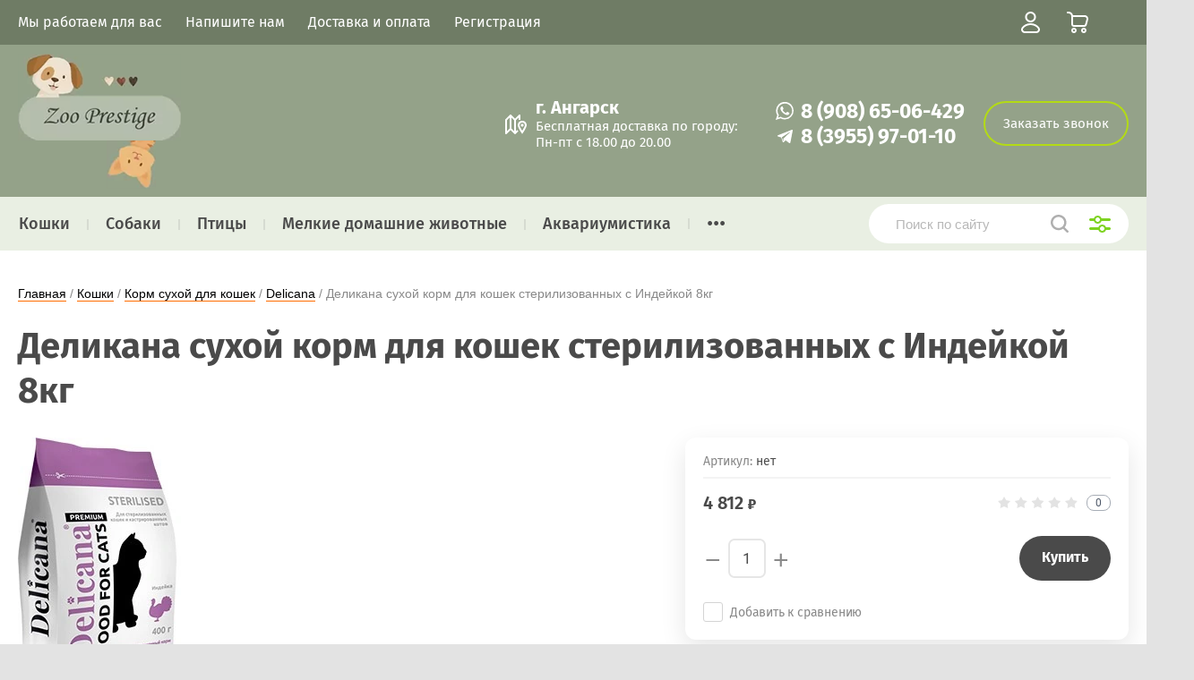

--- FILE ---
content_type: text/html; charset=utf-8
request_url: https://zoo-prestige.ru/shop/product/delikana-suhoj-korm-dlya-koshek-sterilizovannyh-s-indejkoj-8kg
body_size: 19059
content:
			<!doctype html>
<html lang="ru">
<head>
<meta charset="utf-8">
<meta name="robots" content="all">
<title>Деликана сухой корм для кошек стерилизованных с Индейкой 8кг</title>
<meta name="description" content="Деликана сухой корм для кошек стерилизованных с Индейкой 8кг">
<meta name="keywords" content="Деликана сухой корм для кошек стерилизованных с Индейкой 8кг">
<meta name="SKYPE_TOOLBAR" content="SKYPE_TOOLBAR_PARSER_COMPATIBLE">
<meta name="viewport" content="width=device-width, initial-scale=1.0, maximum-scale=1.0, user-scalable=no">
<meta name="format-detection" content="telephone=no">
<meta http-equiv="x-rim-auto-match" content="none">
<link rel="stylesheet" href="/t/v551/images/theme0/theme.scss.css">
<script src="/g/libs/jquery/1.10.2/jquery.min.js"></script>
<script src="/g/libs/jqueryui/1.10.3/jquery-ui.min.js"></script>
	<link rel="stylesheet" href="/g/css/styles_articles_tpl.css">
<meta name="yandex-verification" content="3491c5aeef38423c" />
<meta name="yandex-verification" content="3491c5aeef38423c" />
<meta name="google-site-verification" content="AEAoM7Zys0voQTsm_jt3gl1rBMtA6RZG2kzJVQONMGg" />

            <!-- 46b9544ffa2e5e73c3c971fe2ede35a5 -->
            <script src='/shared/s3/js/lang/ru.js'></script>
            <script src='/shared/s3/js/common.min.js'></script>
        <link rel='stylesheet' type='text/css' href='/shared/s3/css/calendar.css' /><link rel="stylesheet" href="/g/libs/lightgallery-proxy-to-hs/lightgallery.proxy.to.hs.min.css" media="all" async>
<script src="/g/libs/lightgallery-proxy-to-hs/lightgallery.proxy.to.hs.stub.min.js"></script>
<script src="/g/libs/lightgallery-proxy-to-hs/lightgallery.proxy.to.hs.js" async></script>
<link rel="icon" href="/favicon.svg" type="image/svg+xml">

<link rel='stylesheet' type='text/css' href='/t/images/__csspatch/1/patch.css'/>

<!--s3_require-->
<link rel="stylesheet" href="/g/basestyle/1.0.1/user/user.css" type="text/css"/>
<link rel="stylesheet" href="/g/basestyle/1.0.1/user/user.orange.css" type="text/css"/>
<script type="text/javascript" src="/g/basestyle/1.0.1/user/user.js" async></script>
<!--/s3_require-->
			
		
		
		
			<link rel="stylesheet" type="text/css" href="/g/shop2v2/default/css/theme.less.css">		
			<script type="text/javascript" src="/g/printme.js"></script>
		<script type="text/javascript" src="/g/shop2v2/default/js/tpl.js"></script>
		<script type="text/javascript" src="/g/shop2v2/default/js/baron.min.js"></script>
		
			<script type="text/javascript" src="/g/shop2v2/default/js/shop2.2.js"></script>
		
	<script type="text/javascript">shop2.init({"productRefs": [],"apiHash": {"getPromoProducts":"8974d1bcf96985f3eddfedfda68236a7","getSearchMatches":"a9df1f12feb107edc4aace14931d2efc","getFolderCustomFields":"c629f0ccd15370b6bc68bb9663b51dd1","getProductListItem":"2028edd55b712c6dbc6efc4e39dcb675","cartAddItem":"0bf0b84fb5ab1d7e1a2662a4f37beca5","cartRemoveItem":"b31826677266af9fccab1b28c4093975","cartUpdate":"2d4bd96f9e5998476f181aa0ea8ed432","cartRemoveCoupon":"ea201e605c4b49545b17dd5479889758","cartAddCoupon":"3893dca8d5f410c3f6a230e2455e1a1e","deliveryCalc":"d6e0be1e86d4e2140c2e9b9ccf44cb1c","printOrder":"150401aec88d14bd38d6e5ee9270963a","cancelOrder":"455b99d32c2f17ddbbc768698fd1d968","cancelOrderNotify":"162c9e97fe7cb03910ccf51f10849ffb","repeatOrder":"9ccef6a48dba6a47423ccc252371a322","paymentMethods":"cb868449ddac43cb92d6ccb5d4b98719","compare":"77262b93cd6900feda1eedcb0357b858"},"hash": null,"verId": 200131,"mode": "product","step": "","uri": "/shop","IMAGES_DIR": "/d/","my": {"show_sections":true,"price_fa_rouble":true,"new_alias":"\u041d\u043e\u0432\u0438\u043d\u043a\u0430","special_alias":"\u0410\u043a\u0446\u0438\u044f","small_images_width":140,"collection_image_width":290,"collection_image_height":265,"gr_img_lazyload":false},"shop2_cart_order_payments": 1,"cf_margin_price_enabled": 0,"maps_yandex_key":"","maps_google_key":""});</script>
     <link rel="stylesheet" href="/t/v551/images/theme0/theme.scss.css">

<link rel="stylesheet" href="/t/v551/images/css/site_addons.css">

<link rel="stylesheet" href="/t/v551/images/site.addons.scss.css">
<link rel="stylesheet" href="/t/v551/images/css/popover_styles.scss.css">
<link rel="stylesheet" href="/t/v551/images/css/advantages.scss.css">
<script src="/t/v551/images/js/advantages.js"></script>
</head>
<body>
	
	<div class="site-wrapper">
		<header role="banner" class="site-header">
			
			<div class="header-top-wrapper">
				<div class="header-top-inner">
					<a href="#" class="menuButton onButtonClick">
						<span class="line"></span>
					</a>
					<div class="menu-countainer-wr" id="menuContainer">
						<div class="menu-container-inner">
							<a href="#" class="close-menu"></a>
							<div class="menu-container-scroll">
								<nav class="menu-top-wrapper">
									<ul class="menu-top"><li><a href="/about"  class="folid"><span>Мы работаем для вас</span></a></li><li><a href="/mailus"  class="folid"><span>Напишите нам</span></a></li><li><a href="/dostavkaioplata"  class="folid"><span>Доставка и оплата</span></a></li><li><a href="/users"  class="folid"><span>Регистрация</span></a></li></ul>								</nav>
							</div>
						</div>
					</div>
					<div class="right-header-top">
												<div class="user-flags-wrapper">
														<a href="https://zoo-prestige.ru/shop/folder/29142606" class="action-flag">
								<div class="icon">Актуальные акции и новинки</div>
							</a>
																				</div>
												<div class="login-block-wrapper">
							<div class="title-login"><span class="title-in">Личный кабинет</span></div>
							<div class="login-form">
	<div class="block-body">
					<form method="post" action="/users">
				<input type="hidden" name="mode" value="login" />
				<div class="row">
					<label for="login" class="row-title">Логин или e-mail:</label>
					<label class="field text"><input type="text" name="login" id="login" tabindex="1" value="" /></label>
				</div>
				<div class="row">
					<label for="password" class="row-title">Пароль:</label>
					<label class="field password"><input type="password" name="password" id="password" tabindex="2" value="" /></label>
					<button type="submit" class="signin-btn" tabindex="3">Войти</button>
				</div>
			<re-captcha data-captcha="recaptcha"
     data-name="captcha"
     data-sitekey="6LddAuIZAAAAAAuuCT_s37EF11beyoreUVbJlVZM"
     data-lang="ru"
     data-rsize="invisible"
     data-type="image"
     data-theme="light"></re-captcha></form>
			<div class="link-login">
				<a href="/users/register" class="register"><span>Регистрация</span></a>
			</div>
			<div class="link-login">
				<a href="/users/forgot_password"><span>Забыли пароль?</span></a>
			</div>
		
	</div>
</div>						</div>
						<div class="cart-mini-wrapper">
							
	<div id="shop2-cart-preview">
					<div class="title-cart-mini empty"><span class="title-in">Корзина пуста</span></div>
			</div><!-- Cart Preview -->
	
						</div>
					</div>
				</div>
			</div>
			
			<div class="header-bottom-wrapper">
				<div class="header-bottom-inner">
					<div class="logoWr">
													<a href="https://zoo-prestige.ru" class="logoImg">
								<img src="/thumb/2/0UrVRYNqssGlLAdHSamdRw/182r/d/logo_2.png" alt="">
							</a>
											</div>
					<div class="headerRight">
												<div class="address_top">
							<div class="title">
								г. Ангарск
							</div>
							<div class="body">
								Бесплатная доставка по городу: <br />
Пн-пт с 18.00 до 20.00
							</div>
						</div>
												<div class="phonesTop">
															<div class="phitem">
																			<a href="#!" class="phic">
											<img src="/thumb/2/9Ok8QRpMEYkkHsF9vkhZpA/r/d/1whatsapp.svg">
										</a>
																		<a href="tel:8 (908) 65-06-429" class="phtel">
										8 (908) 65-06-429
									</a>
								</div>
															<div class="phitem">
																			<a href="#!" class="phic">
											<img src="/thumb/2/ZI80L9_l1UyVyTumuWmwIA/r/d/1telegram.svg">
										</a>
																		<a href="tel:8 (3955) 97-01-10" class="phtel">
										8 (3955) 97-01-10
									</a>
								</div>
													</div>
													<a href="#" class="callback">
								Заказать звонок
							</a>
											</div>
									</div>
			</div>
			
		</header> <!-- .site-header -->

		<div class="site-container">

			<div class="shop-folder-items-wr">
				
				<div class="shop-folder-fixed">
					<div class="shop-folder-fixed-inner">
						<a href="#" class="menuButton onButtonClick">
							<span class="line"></span>
						</a>
						<div class="folder-menu-wr" id="folder-menu">
							<ul class="folders-shared"><li class="hasChild opened"><a href="/shop/folder/153510201"  class="folid249350701"><span>Кошки</span></a><ul class="level-2"><li class="hasChild opened"><a href="/shop/folder/180736201"  class="folid249352101"><span>Корм сухой для кошек</span></a><ul class="level-3"><li><a href="/folder/265198707"  class="folid265198707"><span>AlphaPet</span></a></li><li><a href="/shop/folder/award"  class="folid124274508"><span>Award</span></a></li><li><a href="/shop/folder/best-dinner-2"  class="folid243331309"><span>Best Dinner</span></a></li><li><a href="/shop/folder/brit"  class="folid4265102"><span>Brit</span></a></li><li><a href="/shop/folder/buffalo-cat"  class="folid252297105"><span>Buffalo Cat</span></a></li><li><a href="/shop/folder/darsi"  class="folid55536909"><span>Darsi</span></a></li><li class="opened active"><a href="/shop/folder/delicana"  class="folid178805706"><span>Delicana</span></a></li><li><a href="/shop/folder/eucanuba"  class="folid4268302"><span>Eucanuba</span></a></li><li><a href="/shop/folder/farmina"  class="folid4268702"><span>Farmina</span></a></li><li><a href="/shop/folder/hills"  class="folid4269102"><span>Hills</span></a></li><li><a href="/shop/folder/karmy-cat"  class="folid252416105"><span>Karmy Cat</span></a></li><li><a href="/shop/folder/kitekat-1"  class="folid4304902"><span>Kitekat</span></a></li><li><a href="/shop/folder/monge-3"  class="folid73543506"><span>Monge</span></a></li><li><a href="/shop/folder/perfect"  class="folid4269502"><span>Perfect</span></a></li><li><a href="/shop/folder/proplan"  class="folid4271102"><span>ProPlan</span></a></li><li><a href="/shop/folder/royal-canin"  class="folid4271502"><span>Royal Canin</span></a></li><li><a href="/shop/folder/sirius"  class="folid263623905"><span>Sirius</span></a></li><li><a href="/shop/folder/winner"  class="folid4272502"><span>Winner (Мираторг)</span></a></li><li><a href="/shop/folder/zilli"  class="folid355617105"><span>Zilli</span></a></li><li><a href="/folder/holistik-premer"  class="folid30600108"><span>Холистик Премьер</span></a></li></ul></li><li class="hasChild"><a href="/shop/folder/180736401"  class="folid249352301"><span>Корм влажный для кошек</span></a><ul class="level-3"><li><a href="/shop/folder/alphapet-2"  class="folid195357708"><span>AlphaPet</span></a></li><li><a href="/shop/folder/award-2"  class="folid63020109"><span>Award</span></a></li><li><a href="/shop/folder/best-dinner-1"  class="folid243328909"><span>Best Dinner</span></a></li><li><a href="/shop/folder/brit-1"  class="folid4291902"><span>Brit</span></a></li><li><a href="/shop/folder/brooksfield"  class="folid167745506"><span>Brooksfield</span></a></li><li><a href="/shop/folder/buffalo-cat-1"  class="folid216184906"><span>Buffalo Cat</span></a></li><li><a href="/shop/folder/cat-chow-1"  class="folid4298302"><span>Cat Chow</span></a></li><li><a href="/shop/folder/darling"  class="folid210916508"><span>Darling</span></a></li><li><a href="/shop/folder/darsi-3"  class="folid236630909"><span>Darsi</span></a></li><li><a href="/shop/folder/eucanuba-1"  class="folid4292502"><span>Eucanuba</span></a></li><li><a href="/shop/folder/gourmet"  class="folid4295102"><span>Gourmet</span></a></li><li><a href="/shop/folder/farmina-1"  class="folid4292702"><span>Farmina</span></a></li><li><a href="/shop/folder/felix"  class="folid4404102"><span>Felix</span></a></li><li><a href="/shop/folder/hills-1"  class="folid4293102"><span>Hills</span></a></li><li><a href="/shop/folder/karmy"  class="folid26733506"><span>Karmy</span></a></li><li><a href="/shop/folder/kitekat"  class="folid4293502"><span>Kitekat</span></a></li><li><a href="/shop/folder/monge"  class="folid4293702"><span>Monge</span></a></li><li><a href="/shop/folder/natures-table"  class="folid61624105"><span>Natures Table</span></a></li><li><a href="/shop/folder/perfect-1"  class="folid4293902"><span>Perfect Fit</span></a></li><li><a href="/shop/folder/probalance"  class="folid210929108"><span>Probalance</span></a></li><li><a href="/shop/folder/proplan-1"  class="folid4294302"><span>ProPlan</span></a></li><li><a href="/shop/folder/pro-hvost"  class="folid121923108"><span>Pro Хвост</span></a></li><li><a href="/shop/folder/royal-canin-1"  class="folid4294502"><span>Royal Canin</span></a></li><li><a href="/shop/folder/sirius-2"  class="folid210928508"><span>Sirius</span></a></li><li><a href="/shop/folder/sheba"  class="folid4294702"><span>Sheba</span></a></li><li><a href="/shop/folder/schesir"  class="folid4404502"><span>Schesir</span></a></li><li><a href="/shop/folder/tasty-1"  class="folid167658506"><span>Tasty</span></a></li><li><a href="/shop/folder/wellness-core"  class="folid263513705"><span>Wellness Core</span></a></li><li><a href="/shop/folder/whiskas"  class="folid4295502"><span>Whiskas</span></a></li><li><a href="/shop/folder/winner-2"  class="folid110539704"><span>Winner (Мираторг)</span></a></li><li><a href="/shop/folder/zilli-2"  class="folid121923508"><span>Zilli</span></a></li><li><a href="/shop/folder/aro"  class="folid195185908"><span>Аро</span></a></li><li><a href="/shop/folder/derevenskie-lakomstva"  class="folid76441307"><span>Деревенские лакомства</span></a></li><li><a href="/shop/folder/mnyams"  class="folid4298902"><span>Мнямс</span></a></li><li><a href="/shop/folder/nasha-marka"  class="folid4295902"><span>Наша Марка</span></a></li><li><a href="/shop/folder/nochnoj-ohotnik"  class="folid4296102"><span>Ночной Охотник</span></a></li></ul></li><li><a href="/shop/folder/dieticheskie-korma"  class="folid5807702"><span>Диетические корма</span></a></li><li><a href="/shop/folder/180737201"  class="folid249352901"><span>Лежаки, когтеточки, домики </span></a></li><li><a href="/shop/folder/lakomstva"  class="folid262026301"><span>Лакомства, добавки</span></a></li><li><a href="/shop/folder/180736801"  class="folid249352701"><span>Клетки, вольеры</span></a></li><li><a href="/shop/folder/390232401"  class="folid249371101"><span>Игрушки</span></a></li><li><a href="/shop/folder/tualety-dlya-koshek"  class="folid262026501"><span>Туалеты для кошек</span></a></li><li><a href="/shop/folder/napolniteli"  class="folid261920501"><span>Наполнители</span></a></li><li><a href="/shop/folder/sprei-gigienicheskie"  class="folid4274902"><span>Гигиена</span></a></li></ul></li><li class="hasChild"><a href="/shop/folder/180734801"  class="folid249351501"><span>Собаки</span></a><ul class="level-2"><li class="hasChild"><a href="/shop/folder/180737601"  class="folid249353101"><span>Корм сухой для собак</span></a><ul class="level-3"><li><a href="/shop/folder/alphapet"  class="folid147911306"><span>AlphaPet</span></a></li><li><a href="/shop/folder/award-3"  class="folid64292309"><span>Award</span></a></li><li><a href="/shop/folder/best-dinner"  class="folid243316909"><span>Best Dinner</span></a></li><li><a href="/shop/folder/brit-2"  class="folid5574302"><span>Brit</span></a></li><li><a href="/shop/folder/buffalo"  class="folid252274305"><span>Buffalo</span></a></li><li><a href="/shop/folder/chappy"  class="folid205080702"><span>Chappy</span></a></li><li><a href="/shop/folder/darsi-2"  class="folid5574702"><span>Darsi</span></a></li><li><a href="/shop/folder/delicana-1"  class="folid22249707"><span>Delicana</span></a></li><li><a href="/shop/folder/eucanuba-2"  class="folid5577302"><span>Eucanuba</span></a></li><li><a href="/shop/folder/farmina-2"  class="folid95298104"><span>Farmina</span></a></li><li><a href="/shop/folder/hills-2"  class="folid5577102"><span>Hills</span></a></li><li><a href="/shop/folder/karmy-1"  class="folid133101306"><span>Karmy</span></a></li><li><a href="/shop/folder/monge-1"  class="folid5577502"><span>Monge</span></a></li><li><a href="/shop/folder/pedigree"  class="folid5575702"><span>Pedigree</span></a></li><li><a href="/shop/folder/proplan-2"  class="folid5575902"><span>ProPlan</span></a></li><li><a href="/shop/folder/royal-canin-2"  class="folid5576102"><span>Royal Canin</span></a></li><li><a href="/shop/folder/sirius-1"  class="folid263641505"><span>Sirius</span></a></li><li><a href="/shop/folder/tasty"  class="folid167631306"><span>Tasty</span></a></li><li><a href="/shop/folder/winner-1"  class="folid5574502"><span>Winner (Мираторг)</span></a></li><li><a href="/shop/folder/zilli-1"  class="folid355650505"><span>Zilli</span></a></li><li><a href="/shop/folder/dilli"  class="folid5574902"><span>Дилли</span></a></li><li><a href="/shop/folder/nasha-marka-1"  class="folid5575302"><span>Наша Марка</span></a></li></ul></li><li class="hasChild"><a href="/shop/folder/191609001"  class="folid249355701"><span>Корм влажный для собак</span></a><ul class="level-3"><li><a href="/shop/folder/alphapet-1"  class="folid195340108"><span>AlphaPet</span></a></li><li><a href="/shop/folder/award-1"  class="folid63017509"><span>Award</span></a></li><li><a href="/shop/folder/big-dog"  class="folid78584704"><span>Big Dog</span></a></li><li><a href="/shop/folder/brit-3"  class="folid5577902"><span>Brit</span></a></li><li><a href="/shop/folder/buffalo-1"  class="folid253425508"><span>Buffalo</span></a></li><li><a href="/shop/folder/cesar"  class="folid5580502"><span>Cesar</span></a></li><li><a href="/shop/folder/darsi-4"  class="folid236631909"><span>Darsi</span></a></li><li><a href="/shop/folder/dog-lunch"  class="folid5578102"><span>Dog Lunch</span></a></li><li><a href="/shop/folder/eukanuba"  class="folid5578502"><span>Eukanuba</span></a></li><li><a href="/shop/folder/karmy-dog"  class="folid86575906"><span>Karmy Dog</span></a></li><li><a href="/shop/folder/monge-2"  class="folid5578902"><span>Monge</span></a></li><li><a href="/shop/folder/pedigree-1"  class="folid5579102"><span>Pedigree</span></a></li><li><a href="/shop/folder/proplan-purina"  class="folid5581102"><span>ProPlan Purina</span></a></li><li><a href="/shop/folder/royal-canin-3"  class="folid5579302"><span>Royal Canin</span></a></li><li><a href="/shop/folder/winner-3"  class="folid110776304"><span>Winner (Мираторг)</span></a></li><li><a href="/shop/folder/aro-1"  class="folid195210308"><span>Аро</span></a></li><li><a href="/shop/folder/em-bez-problem-1"  class="folid5579502"><span>Ем без проблем</span></a></li><li><a href="/shop/folder/mnyams-1"  class="folid5579702"><span>Мнямс</span></a></li><li><a href="/shop/folder/naturalnaya-formula"  class="folid5579902"><span>Натуральная формула</span></a></li><li><a href="/shop/folder/sobache-schaste"  class="folid5580102"><span>Собачье счастье</span></a></li><li><a href="/shop/folder/chetveronogij-gurman"  class="folid5580702"><span>Четвероногий гурман</span></a></li></ul></li><li><a href="/shop/folder/dieticheskie-korma-1"  class="folid5814302"><span>Диетические корма</span></a></li><li><a href="/shop/folder/180739601"  class="folid249353901"><span> Витамины, минеральные добавки </span></a></li><li><a href="/shop/folder/192376401"  class="folid249356501"><span>Лакомства, кости для чистки зубов</span></a></li><li><a href="/shop/folder/180738201"  class="folid249353501"><span>Лежанки, домики </span></a></li><li><a href="/shop/folder/pelenki-dlya-zhivotnyh"  class="folid262198101"><span>Пеленки для животных</span></a></li><li><a href="/shop/folder/320299801"  class="folid249368501"><span>Переноски, сумки</span></a></li><li><a href="/shop/folder/265012401"  class="folid249365901"><span>Клетки, вольеры</span></a></li><li><a href="/shop/folder/307873401"  class="folid249368301"><span>Игрушки</span></a></li><li><a href="/shop/folder/sprei-gigienicheskie-1"  class="folid4275102"><span>Спреи, ликвидаторы запахов</span></a></li><li><a href="/folder/uhod-za-glazami-i-ushami"  class="folid30480508"><span>Уход за глазами, ушами, зубами</span></a></li><li><a href="/shop/folder/gigiena"  class="folid113943109"><span>Гигиена</span></a></li></ul></li><li class="hasChild"><a href="/shop/folder/180735001"  class="folid249351701"><span>Птицы</span></a><ul class="level-2"><li class="hasChild"><a href="/shop/folder/238830801"  class="folid249365101"><span>Корма, лакомства</span></a><ul class="level-3"><li><a href="/shop/folder/fiori"  class="folid107373307"><span>Fiori</span></a></li><li><a href="/shop/folder/nutrial"  class="folid107331507"><span>Nutrial</span></a></li><li><a href="/shop/folder/269696601"  class="folid249367101"><span>Вака (Россия)</span></a></li><li><a href="/shop/folder/zoomir"  class="folid4273502"><span>Зоомир</span></a></li><li><a href="/shop/folder/265118001"  class="folid249366301"><span>Рио (Россия)</span></a></li></ul></li></ul></li><li class="hasChild"><a href="/shop/folder/180735401"  class="folid249351901"><span>Мелкие домашние животные</span></a><ul class="level-2"><li class="hasChild"><a href="/shop/folder/238727601"  class="folid249363101"><span>Корма сухие, лакомства</span></a><ul class="level-3"><li><a href="/shop/folder/238728801"  class="folid249364101"><span>Fiory</span></a></li><li><a href="/shop/folder/238731601"  class="folid249364701"><span>Little One</span></a></li><li><a href="/shop/folder/vaka"  class="folid8711702"><span>Вака</span></a></li><li><a href="/shop/folder/zhorka"  class="folid8711902"><span>Жорка</span></a></li></ul></li><li><a href="/shop/folder/491320801"  class="folid249371501"><span>Клетки</span></a></li></ul></li><li class="hasChild"><a href="/shop/folder/akvariumistika"  class="folid455074109"><span>Аквариумистика</span></a><ul class="level-2"><li><a href="/shop/folder/korm-dlya-ryb"  class="folid455076909"><span>Корм для рыб</span></a></li><li><a href="/shop/folder/kondicionery-dlya-vody"  class="folid455077309"><span>Кондиционеры для воды</span></a></li></ul></li><li><a href="/shop/folder/29142606"  class="folid249346501"><span>АКЦИИ и НОВИНКИ</span></a></li></ul>						</div>
						<div class="shop-search-wrapper">
							<div class="site-search-wr">
								<form action="/search" method="get">
									<input type="text" name="search" value="" class="search-text" placeholder="Поиск по сайту">
									<button type="submit" class="search-button"></button>
								<re-captcha data-captcha="recaptcha"
     data-name="captcha"
     data-sitekey="6LddAuIZAAAAAAuuCT_s37EF11beyoreUVbJlVZM"
     data-lang="ru"
     data-rsize="invisible"
     data-type="image"
     data-theme="light"></re-captcha></form>
								<a href="#" class="search-shop-button"></a>
							</div>
								
    
<div class="shop2-block search-form">
	<div class="block-body">
		<form action="/shop/search" enctype="multipart/form-data">
			<input type="hidden" name="sort_by" value=""/>
			
							<div class="row">
					<div class="row-title">Цена (руб.):</div>
					<div class="row-price">
						<input name="s[price][min]" type="text" size="5" class="small" value="" placeholder="от" />
						<input name="s[price][max]" type="text" size="5" class="small" value="" placeholder="до" />
					</div>
				</div>
			
							<div class="row">
					<label class="row-title" for="shop2-name">Название:</label>
					<input type="text" name="s[name]" size="20" id="shop2-name" value="" />
				</div>
			
							<div class="row">
					<label class="row-title" for="shop2-article">Артикул:</label>
					<input type="text" name="s[article]" id="shop2-article" value="" />
				</div>
			
							<div class="row">
					<label class="row-title" for="shop2-text">Текст:</label>
					<input type="text" name="search_text" size="20" id="shop2-text"  value="" />
				</div>
			
			
							<div class="row">
					<div class="row-title">Выберите категорию:</div>
					<select name="s[folder_id]" id="s[folder_id]" data-placeholder="Все">
						<option value="">Все</option>
																											                            <option value="249350701"  class="first-folder">
	                                 Кошки
	                            </option>
	                        														                            <option value="249352101" >
	                                &raquo; Корм сухой для кошек
	                            </option>
	                        														                            <option value="265198707" >
	                                &raquo;&raquo; AlphaPet
	                            </option>
	                        														                            <option value="124274508" >
	                                &raquo;&raquo; Award
	                            </option>
	                        														                            <option value="243331309" >
	                                &raquo;&raquo; Best Dinner
	                            </option>
	                        														                            <option value="4265102" >
	                                &raquo;&raquo; Brit
	                            </option>
	                        														                            <option value="252297105" >
	                                &raquo;&raquo; Buffalo Cat
	                            </option>
	                        														                            <option value="55536909" >
	                                &raquo;&raquo; Darsi
	                            </option>
	                        														                            <option value="178805706" >
	                                &raquo;&raquo; Delicana
	                            </option>
	                        														                            <option value="4268302" >
	                                &raquo;&raquo; Eucanuba
	                            </option>
	                        														                            <option value="4268702" >
	                                &raquo;&raquo; Farmina
	                            </option>
	                        														                            <option value="4269102" >
	                                &raquo;&raquo; Hills
	                            </option>
	                        														                            <option value="252416105" >
	                                &raquo;&raquo; Karmy Cat
	                            </option>
	                        														                            <option value="4304902" >
	                                &raquo;&raquo; Kitekat
	                            </option>
	                        														                            <option value="73543506" >
	                                &raquo;&raquo; Monge
	                            </option>
	                        														                            <option value="4269502" >
	                                &raquo;&raquo; Perfect
	                            </option>
	                        														                            <option value="4271102" >
	                                &raquo;&raquo; ProPlan
	                            </option>
	                        														                            <option value="4271502" >
	                                &raquo;&raquo; Royal Canin
	                            </option>
	                        														                            <option value="263623905" >
	                                &raquo;&raquo; Sirius
	                            </option>
	                        														                            <option value="4272502" >
	                                &raquo;&raquo; Winner (Мираторг)
	                            </option>
	                        														                            <option value="355617105" >
	                                &raquo;&raquo; Zilli
	                            </option>
	                        														                            <option value="30600108" >
	                                &raquo;&raquo; Холистик Премьер
	                            </option>
	                        														                            <option value="249352301" >
	                                &raquo; Корм влажный для кошек
	                            </option>
	                        														                            <option value="195357708" >
	                                &raquo;&raquo; AlphaPet
	                            </option>
	                        														                            <option value="63020109" >
	                                &raquo;&raquo; Award
	                            </option>
	                        														                            <option value="243328909" >
	                                &raquo;&raquo; Best Dinner
	                            </option>
	                        														                            <option value="4291902" >
	                                &raquo;&raquo; Brit
	                            </option>
	                        														                            <option value="167745506" >
	                                &raquo;&raquo; Brooksfield
	                            </option>
	                        														                            <option value="216184906" >
	                                &raquo;&raquo; Buffalo Cat
	                            </option>
	                        														                            <option value="4298302" >
	                                &raquo;&raquo; Cat Chow
	                            </option>
	                        														                            <option value="210916508" >
	                                &raquo;&raquo; Darling
	                            </option>
	                        														                            <option value="236630909" >
	                                &raquo;&raquo; Darsi
	                            </option>
	                        														                            <option value="4292502" >
	                                &raquo;&raquo; Eucanuba
	                            </option>
	                        														                            <option value="4295102" >
	                                &raquo;&raquo; Gourmet
	                            </option>
	                        														                            <option value="4292702" >
	                                &raquo;&raquo; Farmina
	                            </option>
	                        														                            <option value="4404102" >
	                                &raquo;&raquo; Felix
	                            </option>
	                        														                            <option value="4293102" >
	                                &raquo;&raquo; Hills
	                            </option>
	                        														                            <option value="26733506" >
	                                &raquo;&raquo; Karmy
	                            </option>
	                        														                            <option value="4293502" >
	                                &raquo;&raquo; Kitekat
	                            </option>
	                        														                            <option value="4293702" >
	                                &raquo;&raquo; Monge
	                            </option>
	                        														                            <option value="61624105" >
	                                &raquo;&raquo; Natures Table
	                            </option>
	                        														                            <option value="4293902" >
	                                &raquo;&raquo; Perfect Fit
	                            </option>
	                        														                            <option value="210929108" >
	                                &raquo;&raquo; Probalance
	                            </option>
	                        														                            <option value="4294302" >
	                                &raquo;&raquo; ProPlan
	                            </option>
	                        														                            <option value="121923108" >
	                                &raquo;&raquo; Pro Хвост
	                            </option>
	                        														                            <option value="4294502" >
	                                &raquo;&raquo; Royal Canin
	                            </option>
	                        														                            <option value="210928508" >
	                                &raquo;&raquo; Sirius
	                            </option>
	                        														                            <option value="4294702" >
	                                &raquo;&raquo; Sheba
	                            </option>
	                        														                            <option value="4404502" >
	                                &raquo;&raquo; Schesir
	                            </option>
	                        														                            <option value="167658506" >
	                                &raquo;&raquo; Tasty
	                            </option>
	                        														                            <option value="263513705" >
	                                &raquo;&raquo; Wellness Core
	                            </option>
	                        														                            <option value="4295502" >
	                                &raquo;&raquo; Whiskas
	                            </option>
	                        														                            <option value="110539704" >
	                                &raquo;&raquo; Winner (Мираторг)
	                            </option>
	                        														                            <option value="121923508" >
	                                &raquo;&raquo; Zilli
	                            </option>
	                        														                            <option value="195185908" >
	                                &raquo;&raquo; Аро
	                            </option>
	                        														                            <option value="76441307" >
	                                &raquo;&raquo; Деревенские лакомства
	                            </option>
	                        														                            <option value="4298902" >
	                                &raquo;&raquo; Мнямс
	                            </option>
	                        														                            <option value="4295902" >
	                                &raquo;&raquo; Наша Марка
	                            </option>
	                        														                            <option value="4296102" >
	                                &raquo;&raquo; Ночной Охотник
	                            </option>
	                        														                            <option value="5807702" >
	                                &raquo; Диетические корма
	                            </option>
	                        														                            <option value="249352901" >
	                                &raquo; Лежаки, когтеточки, домики 
	                            </option>
	                        														                            <option value="262026301" >
	                                &raquo; Лакомства, добавки
	                            </option>
	                        														                            <option value="249352701" >
	                                &raquo; Клетки, вольеры
	                            </option>
	                        														                            <option value="249371101" >
	                                &raquo; Игрушки
	                            </option>
	                        														                            <option value="262026501" >
	                                &raquo; Туалеты для кошек
	                            </option>
	                        														                            <option value="261920501" >
	                                &raquo; Наполнители
	                            </option>
	                        														                            <option value="4274902" >
	                                &raquo; Гигиена
	                            </option>
	                        														                            <option value="249351501"  class="first-folder">
	                                 Собаки
	                            </option>
	                        														                            <option value="249353101" >
	                                &raquo; Корм сухой для собак
	                            </option>
	                        														                            <option value="147911306" >
	                                &raquo;&raquo; AlphaPet
	                            </option>
	                        														                            <option value="64292309" >
	                                &raquo;&raquo; Award
	                            </option>
	                        														                            <option value="243316909" >
	                                &raquo;&raquo; Best Dinner
	                            </option>
	                        														                            <option value="5574302" >
	                                &raquo;&raquo; Brit
	                            </option>
	                        														                            <option value="252274305" >
	                                &raquo;&raquo; Buffalo
	                            </option>
	                        														                            <option value="205080702" >
	                                &raquo;&raquo; Chappy
	                            </option>
	                        														                            <option value="5574702" >
	                                &raquo;&raquo; Darsi
	                            </option>
	                        														                            <option value="22249707" >
	                                &raquo;&raquo; Delicana
	                            </option>
	                        														                            <option value="5577302" >
	                                &raquo;&raquo; Eucanuba
	                            </option>
	                        														                            <option value="95298104" >
	                                &raquo;&raquo; Farmina
	                            </option>
	                        														                            <option value="5577102" >
	                                &raquo;&raquo; Hills
	                            </option>
	                        														                            <option value="133101306" >
	                                &raquo;&raquo; Karmy
	                            </option>
	                        														                            <option value="5577502" >
	                                &raquo;&raquo; Monge
	                            </option>
	                        														                            <option value="5575702" >
	                                &raquo;&raquo; Pedigree
	                            </option>
	                        														                            <option value="5575902" >
	                                &raquo;&raquo; ProPlan
	                            </option>
	                        														                            <option value="5576102" >
	                                &raquo;&raquo; Royal Canin
	                            </option>
	                        														                            <option value="263641505" >
	                                &raquo;&raquo; Sirius
	                            </option>
	                        														                            <option value="167631306" >
	                                &raquo;&raquo; Tasty
	                            </option>
	                        														                            <option value="5574502" >
	                                &raquo;&raquo; Winner (Мираторг)
	                            </option>
	                        														                            <option value="355650505" >
	                                &raquo;&raquo; Zilli
	                            </option>
	                        														                            <option value="5574902" >
	                                &raquo;&raquo; Дилли
	                            </option>
	                        														                            <option value="5575302" >
	                                &raquo;&raquo; Наша Марка
	                            </option>
	                        														                            <option value="249355701" >
	                                &raquo; Корм влажный для собак
	                            </option>
	                        														                            <option value="195340108" >
	                                &raquo;&raquo; AlphaPet
	                            </option>
	                        														                            <option value="63017509" >
	                                &raquo;&raquo; Award
	                            </option>
	                        														                            <option value="78584704" >
	                                &raquo;&raquo; Big Dog
	                            </option>
	                        														                            <option value="5577902" >
	                                &raquo;&raquo; Brit
	                            </option>
	                        														                            <option value="253425508" >
	                                &raquo;&raquo; Buffalo
	                            </option>
	                        														                            <option value="5580502" >
	                                &raquo;&raquo; Cesar
	                            </option>
	                        														                            <option value="236631909" >
	                                &raquo;&raquo; Darsi
	                            </option>
	                        														                            <option value="5578102" >
	                                &raquo;&raquo; Dog Lunch
	                            </option>
	                        														                            <option value="5578502" >
	                                &raquo;&raquo; Eukanuba
	                            </option>
	                        														                            <option value="86575906" >
	                                &raquo;&raquo; Karmy Dog
	                            </option>
	                        														                            <option value="5578902" >
	                                &raquo;&raquo; Monge
	                            </option>
	                        														                            <option value="5579102" >
	                                &raquo;&raquo; Pedigree
	                            </option>
	                        														                            <option value="5581102" >
	                                &raquo;&raquo; ProPlan Purina
	                            </option>
	                        														                            <option value="5579302" >
	                                &raquo;&raquo; Royal Canin
	                            </option>
	                        														                            <option value="110776304" >
	                                &raquo;&raquo; Winner (Мираторг)
	                            </option>
	                        														                            <option value="195210308" >
	                                &raquo;&raquo; Аро
	                            </option>
	                        														                            <option value="5579502" >
	                                &raquo;&raquo; Ем без проблем
	                            </option>
	                        														                            <option value="5579702" >
	                                &raquo;&raquo; Мнямс
	                            </option>
	                        														                            <option value="5579902" >
	                                &raquo;&raquo; Натуральная формула
	                            </option>
	                        														                            <option value="5580102" >
	                                &raquo;&raquo; Собачье счастье
	                            </option>
	                        														                            <option value="5580702" >
	                                &raquo;&raquo; Четвероногий гурман
	                            </option>
	                        														                            <option value="5814302" >
	                                &raquo; Диетические корма
	                            </option>
	                        														                            <option value="249353901" >
	                                &raquo;  Витамины, минеральные добавки 
	                            </option>
	                        														                            <option value="249356501" >
	                                &raquo; Лакомства, кости для чистки зубов
	                            </option>
	                        														                            <option value="249353501" >
	                                &raquo; Лежанки, домики 
	                            </option>
	                        														                            <option value="262198101" >
	                                &raquo; Пеленки для животных
	                            </option>
	                        														                            <option value="249368501" >
	                                &raquo; Переноски, сумки
	                            </option>
	                        														                            <option value="249365901" >
	                                &raquo; Клетки, вольеры
	                            </option>
	                        														                            <option value="249368301" >
	                                &raquo; Игрушки
	                            </option>
	                        														                            <option value="4275102" >
	                                &raquo; Спреи, ликвидаторы запахов
	                            </option>
	                        														                            <option value="30480508" >
	                                &raquo; Уход за глазами, ушами, зубами
	                            </option>
	                        														                            <option value="113943109" >
	                                &raquo; Гигиена
	                            </option>
	                        														                            <option value="249351701"  class="first-folder">
	                                 Птицы
	                            </option>
	                        														                            <option value="249365101" >
	                                &raquo; Корма, лакомства
	                            </option>
	                        														                            <option value="107373307" >
	                                &raquo;&raquo; Fiori
	                            </option>
	                        														                            <option value="107331507" >
	                                &raquo;&raquo; Nutrial
	                            </option>
	                        														                            <option value="249367101" >
	                                &raquo;&raquo; Вака (Россия)
	                            </option>
	                        														                            <option value="4273502" >
	                                &raquo;&raquo; Зоомир
	                            </option>
	                        														                            <option value="249366301" >
	                                &raquo;&raquo; Рио (Россия)
	                            </option>
	                        														                            <option value="249351901"  class="first-folder">
	                                 Мелкие домашние животные
	                            </option>
	                        														                            <option value="249363101" >
	                                &raquo; Корма сухие, лакомства
	                            </option>
	                        														                            <option value="249364101" >
	                                &raquo;&raquo; Fiory
	                            </option>
	                        														                            <option value="249364701" >
	                                &raquo;&raquo; Little One
	                            </option>
	                        														                            <option value="8711702" >
	                                &raquo;&raquo; Вака
	                            </option>
	                        														                            <option value="8711902" >
	                                &raquo;&raquo; Жорка
	                            </option>
	                        														                            <option value="249371501" >
	                                &raquo; Клетки
	                            </option>
	                        														                            <option value="455074109"  class="first-folder">
	                                 Аквариумистика
	                            </option>
	                        														                            <option value="455076909" >
	                                &raquo; Корм для рыб
	                            </option>
	                        														                            <option value="455077309" >
	                                &raquo; Кондиционеры для воды
	                            </option>
	                        														                            <option value="249346501"  class="first-folder">
	                                 АКЦИИ и НОВИНКИ
	                            </option>
	                        											</select>
				</div>

				<div id="shop2_search_custom_fields"></div>
			
						<div id="shop2_search_global_fields">
				
							</div>
						
							<div class="row">
					<div class="row-title">Производитель:</div>
					<select name="s[vendor_id]" data-placeholder="Все">
						<option value="">Все</option>          
	                    	                        <option value="47563301" >Австрия</option>
	                    	                        <option value="47563501" >Бельгия</option>
	                    	                        <option value="47563701" >Германия</option>
	                    	                        <option value="47563901" >Испания</option>
	                    	                        <option value="47564101" >Италия</option>
	                    	                        <option value="47564301" >Канада</option>
	                    	                        <option value="47564501" >Китай</option>
	                    	                        <option value="47564701" >Корея</option>
	                    	                        <option value="47564901" >Нидерланды</option>
	                    	                        <option value="47565101" >Польша</option>
	                    	                        <option value="47565301" >Россия</option>
	                    	                        <option value="47565501" >США</option>
	                    	                        <option value="47565701" >Тайланд</option>
	                    	                        <option value="47565901" >Франция </option>
	                    	                        <option value="47566101" >Чехия</option>
	                    	                        <option value="47566301" >Швеция</option>
	                    	                        <option value="47566501" >Япония</option>
	                    					</select>
				</div>
			
											    <div class="row">
				        <div class="row-title">Лучшее предложение:</div>
			            			            <select name="s[flags][596109]" data-placeholder="Все">
				            <option value="">Все</option>
				            <option value="1">да</option>
				            <option value="0">нет</option>
				        </select>
				    </div>
		    												    <div class="row">
				        <div class="row-title">Новинка:</div>
			            			            <select name="s[flags][2]" data-placeholder="Все">
				            <option value="">Все</option>
				            <option value="1">да</option>
				            <option value="0">нет</option>
				        </select>
				    </div>
		    												    <div class="row">
				        <div class="row-title">Спецпредложение:</div>
			            			            <select name="s[flags][1]" data-placeholder="Все">
				            <option value="">Все</option>
				            <option value="1">да</option>
				            <option value="0">нет</option>
				        </select>
				    </div>
		    				
							<div class="row">
					<div class="row-title">Результатов на странице:</div>
					<select name="s[products_per_page]">
									            				            				            <option value="5">5</option>
			            				            				            <option value="20">20</option>
			            				            				            <option value="35">35</option>
			            				            				            <option value="50">50</option>
			            				            				            <option value="65">65</option>
			            				            				            <option value="80">80</option>
			            				            				            <option value="95">95</option>
			            					</select>
				</div>
			
			<div class="clear-container"></div>
			<div class="row button">
				<button type="submit" class="search-btn">Найти</button>
			</div>
		<re-captcha data-captcha="recaptcha"
     data-name="captcha"
     data-sitekey="6LddAuIZAAAAAAuuCT_s37EF11beyoreUVbJlVZM"
     data-lang="ru"
     data-rsize="invisible"
     data-type="image"
     data-theme="light"></re-captcha></form>
		<div class="clear-container"></div>
	</div>
</div><!-- Search Form -->						</div>
					</div>
				</div>
			
			</div>
			
			
			<div class="main-container-wr">
																																																																																																																																																																																																																																																																																																																																																																																																																																																																																																																																																																																																																																																																																																																																																																																																																																																																																																																																																																																																																																																																																																																																																																																																																																																																																																																																																			<main role="main" class="site-main">
					<div class="site-main__inner">
													
<div class="site-path-wrap" data-url="/"><a href="/">Главная</a> / <a href="/shop/folder/153510201">Кошки</a> / <a href="/shop/folder/180736201">Корм сухой для кошек</a> / <a href="/shop/folder/delicana">Delicana</a> / Деликана сухой корм для кошек стерилизованных с Индейкой 8кг</div>							<h1>Деликана сухой корм для кошек стерилизованных с Индейкой 8кг</h1>
						<div class="shop2-cookies-disabled shop2-warning hide"></div>
				
		
							
			
							
			
							
			
		
				
									

<form 
	method="post" 
	action="/shop?mode=cart&amp;action=add" 
	accept-charset="utf-8"
	class="shop-product">

	<input type="hidden" name="kind_id" value="1941228708"/>
	<input type="hidden" name="product_id" value="1554295708"/>
	<input type="hidden" name="meta" value='null'/>

			
	<div class="product-side-l">
		<div class="product-image"  >
							<div class="slider-big-images">
							<div class="thumb-item">
			<a href="/thumb/2/U7GUgNRkzirG0ULBnInIBg/r/d/cat5.jpg">
				<img src="/thumb/2/KukWEXhSLMSiEOiqz6fCRg/540r540/d/cat5.jpg" alt="Деликана сухой корм для кошек стерилизованных с Индейкой 8кг" title="Деликана сухой корм для кошек стерилизованных с Индейкой 8кг" />
			</a>
		</div>
			
				</div>
						<div class="product-label">
							</div>
		</div>
			</div>
	<div class="product-side-r">
		<div class="product-side-r-inner">
			
						
			
	
					
	
	
					<div class="shop2-product-article"><span>Артикул:</span> нет</div>
	
				
            

 
	
	
		
	

							
			
							<div class="form-add">
					<div class="form-add-top">
						<div class="product-price">
								
							
	<div class="price-current">
		<strong>4&nbsp;812</strong> 	<em class="fa fa-rouble">
		<svg height="10.81" width="8.657" preserveAspectRatio="xMidYMid" viewBox="0 0 8.657 10.81">
		 <path fill-rule="evenodd" d="m3.597 6.826h0.704c1.344 0 2.405-0.277 3.184-0.832s1.168-1.408 1.168-2.56c0-1.109-0.392-1.96-1.176-2.552s-1.853-0.888-3.208-0.888h-3.168v5.312h-1.088v1.52h1.088v0.944h-1.088v1.312h1.088v1.728h2.496v-1.728h2.592v-1.312h-2.592v-0.944zm0.624-5.072c0.608 0 1.072 0.144 1.392 0.432s0.48 0.715 0.48 1.28c0 0.629-0.16 1.093-0.48 1.392s-0.768 0.448-1.344 0.448h-0.672v-3.552h0.624z"/>
		</svg>
	</em>
				</div>
							
													</div>

							
	<div class="tpl-rating-block"><div class="tpl-stars"><div class="tpl-rating" style="width: 0%;"></div></div><div class="rating-count">0</div></div>

						</div>
											<div class="form-add-bottom">
								<div class="product-amount">
					<div class="amount-title">Кол-во:</div>
							<div class="shop2-product-amount">
				<button type="button" class="amount-minus">&#8722;</button><input type="text" name="amount" data-min="1" data-multiplicity="0" maxlength="4" value="1" /><button type="button" class="amount-plus">&#43;</button>
			</div>
						</div>

							
			<button class="shop2-product-btn type-3 buy" type="submit" >
			<span>Купить</span>
		</button>
	

<input type="hidden" value="Деликана сухой корм для кошек стерилизованных с Индейкой 8кг" name="product_name" />
<input type="hidden" value="https://zoo-prestige.ru/shop/product/delikana-suhoj-korm-dlya-koshek-sterilizovannyh-s-indejkoj-8kg" name="product_link" />													</div>
						
			<div class="product-compare">
			<label>
				<input type="checkbox" value="1941228708"/>
				Добавить к сравнению
			</label>
		</div>
		
									</div>
					</div>
		
					<div class="yashare-wr">
				<div class="yashare-head">поделиться:</div>
				<div class="yashare">
					<script type="text/javascript" src="https://yandex.st/share/share.js" charset="utf-8"></script>
					
					<style type="text/css">
						div.yashare span.b-share a.b-share__handle img,
						div.yashare span.b-share a.b-share__handle span {
							background-image: url("https://yandex.st/share/static/b-share-icon.png");
						}
					</style>
					<script src="//yastatic.net/es5-shims/0.0.2/es5-shims.min.js"></script>
					<script src="//yastatic.net/share2/share.js"></script>
					
					<div class="ya-share2" data-yashareL10n="ru" data-services="vkontakte,odnoklassniki,moimir,google"></div>
				</div>
			</div>
			</div>
<re-captcha data-captcha="recaptcha"
     data-name="captcha"
     data-sitekey="6LddAuIZAAAAAAuuCT_s37EF11beyoreUVbJlVZM"
     data-lang="ru"
     data-rsize="invisible"
     data-type="image"
     data-theme="light"></re-captcha></form><!-- Product -->

	



	<div class="shop-product-data" id="initProductTabs">
					<ul class="shop-product-tabs">
				<li class="active-tab"><a href="#shop2-tabs-2">Описание</a></li><li ><a href="#shop2-tabs-01"><span>Отзывы </span></a></li>
			</ul>

						<div class="shop2-product-desc">
				
				
								<div class="desc-area active-area" id="shop2-tabs-2">
					<strong>ДЛЯ СТЕРИЛИЗОВАННЫХ КОШЕК &ndash; С ИНДЕЙКОЙ</strong><br />
<strong>Состав:</strong>&nbsp;Дегидрированное мясо индейки &ndash; 28%, рис, кукуруза, животный жир, гидролизованная печень, клетчатка, пивные дрожжи (естественный источник MOС), рыбий жир из лосося, яичный порошок, семена льна, сушеная мякоть<br />
свеклы, тыква, яблоки, высушенный корень цикория (естественный источник FOS и инулина), экстракт Юкки Шидигера, клюква, черника, шиповник,<br />
люцерна, витаминно-минеральный комплекс, бурые водоросли (фукус),<br />
пробиотический комплекс (Bacillus subtilis, Bacillus licheniformis). Сохранено натуральным токоферолом (витамином Е) и экстрактом розмарина.<br />
<strong>Содержание питательных веществ:</strong>&nbsp;Сырой протеин &ndash; 37%, сырой жир &ndash; 13%,<br />
сырая клетчатка &ndash; 2,5%, сырая зола &ndash; 6,9%, влажность &ndash; не более 10%, кальций &ndash; 1,1%, фосфор &ndash; 0,9%. Сумма омега-6 и омега-3 жирных кислот &ndash; 3,5%.<br />
<strong>Энергетическая ценность (100 г):</strong>&nbsp;372 ккал
					<div class="shop2-clear-container"></div>
				</div>
								
								
				
				

								<div class="desc-area comment-desc " id="shop2-tabs-01">
	                	
	
	
					<div class="tpl-block-header">Авторизуйтесь, чтобы оставить комментарий</div>
			<form method="post" class="tpl-form tpl-auth" action="/users/login" method="post">
		
	<div class="tpl-left">
		<div class="tpl-field">
			<div class="tpl-value">
				<input type="text" name="login" value="" placeholder="Введите Ваш e-mail *" />
			</div>
		</div>

		<div class="tpl-field">
			<div class="tpl-value">
				<input type="password" name="password" placeholder="Введите Ваш пароль *" />
			</div>
		</div>

					<div class="tpl-field form-buttons">
				<button class="tpl-button" type="submit">Войти</button>
				<a class="tpl-button mode-button" href="/users/register">Регистрация</a>
			</div>
				
		<div class="tpl-field remember-me">
			<label class="tpl-title">
				<input type="checkbox" name="password" onclick="this.value=(this.value=='0'?'1':'0');" value="0" name="remember" />
				Запомнить меня
				<ins>&nbsp;</ins>
			</label>
		</div>
		
	</div>

	<div class="tpl-right">
		<div class="tpl-field text-field">
			Если Вы уже зарегистрированы на нашем сайте, но забыли пароль или Вам не пришло письмо подтверждения, воспользуйтесь формой восстановления пароля.
		</div>
		
		<div class="tpl-field form-buttons">
			<a class="tpl-button mode-button" href="/users/forgot_password">Восстановить пароль</a>
		</div>
	</div>
<re-captcha data-captcha="recaptcha"
     data-name="captcha"
     data-sitekey="6LddAuIZAAAAAAuuCT_s37EF11beyoreUVbJlVZM"
     data-lang="ru"
     data-rsize="invisible"
     data-type="image"
     data-theme="light"></re-captcha></form>		
		                <div class="shop2-clear-container"></div>
	            </div>
	            	            
			</div><!-- Product Desc -->
		
				
		<div class="shop2-clear-container"></div>
	</div>

	

		

<div class="buy-one-click-form-wr">
	<div class="buy-one-click-form-in" >
		<a href="#" class="close-form"></a>
        	</div>
</div>
			
			<p><a href="javascript:shop2.back()" class="shop2-btn shop2-btn-back">Назад</a></p>
		
	

	</div>
				</main> <!-- .site-main -->
			</div>
				
						
						
															

						<div class="work-block-wrapper">
				<div class="work-block-inner">
										<div class="work-item">
						<div class="work-icon">
																								<img src="/thumb/2/ZUnP0i4qZUWVqVY7QQUZYQ/r/d/dosta.jpg" alt="">
																					</div>
						<div class="work-title">Бесплатная доставка</div>
						<div class="work-subtitle">по г. Ангарску пн-пт с 18.00 до 20.00. Выходные дни самовывоз 177кв-л дом 17 маг. &quot;Зооград&quot;</div>					</div>
										<div class="work-item">
						<div class="work-icon">
																								<img src="/thumb/2/O9e4pV4rVeRFskVHkTMYMw/r/d/tochka.png" alt="">
																					</div>
						<div class="work-title">Наши розничные магазины:</div>
						<div class="work-subtitle">*г. Ангарск 177 квартал, дом 17  *96 квартал, дом 8, ТД СИБИРЯК</div>					</div>
										<div class="work-item">
						<div class="work-icon">
																								<img src="/thumb/2/Dm_jgYai3cwWGc9s4EDk4w/r/d/zvo.png" alt="">
																					</div>
						<div class="work-title">Быстрая связь в мессенджерах. Задайте свой вопрос.</div>
						<div class="work-subtitle">8 908 650 64 29</div>					</div>
									</div>
			</div>
					</div>

		<footer role="contentinfo" class="site-footer" id="site-footer">
			
			<div class="footer-top-wr">
				<div class="footer-top-inner">
					<nav class="menu-bottom-wr">
											</nav>
					<div class="right-footer-wr">
						<div class="right-footer-top">
														<div class="site-footer-contacts-wr">
								<div class="contacts-item">
									<div class="site-address">г. Ангарск</div>																		<div class="site-phones">
																					<div><a href="tel:8 (908) 65-06-429">8 (908) 65-06-429</a></div>
																					<div><a href="tel:8 (3955) 97-01-10">8 (3955) 97-01-10</a></div>
																			</div>
																	</div>
								<a href="https://yandex.ru/maps/org/zoograd/1100846792/?ll=103.845956%2C52.507973&amp;mode=search&amp;sll=103.845956%2C52.507973&amp;sspn=0.011587%2C0.006612&amp;text=Zoo%D0%93%D1%80%D0%B0%D0%B4&amp;z=16" class="more-in-map"><span>Смотреть на карте</span></a>							</div>
																					<div class="social-networks-wr">
								<div class="title-social">Присоединяйтесь!</div>
								<div class="social-items">
																	<a target="_blank" href="#">
																					<svg xmlns="http://www.w3.org/2000/svg" xmlns:xlink="http://www.w3.org/1999/xlink" width="35" height="35">
<path fill-rule="evenodd" fill="#2A5AB0" d="M17.499,-0.000 C27.165,-0.000 35.000,7.834 35.000,17.500 C35.000,27.165 27.165,34.999 17.499,34.999 C7.835,34.999 -0.000,27.165 -0.000,17.500 C-0.000,7.834 7.835,-0.000 17.499,-0.000 Z"></path>
<path fill-rule="evenodd" fill="#FFFFFF" d="M17.273,23.834 L18.528,23.834 C18.528,23.834 18.908,23.793 19.101,23.585 C19.279,23.395 19.274,23.038 19.274,23.038 C19.274,23.038 19.250,21.367 20.031,21.121 C20.802,20.878 21.791,22.736 22.840,23.450 C23.634,23.990 24.236,23.872 24.236,23.872 L27.041,23.834 C27.041,23.834 28.507,23.744 27.812,22.599 C27.755,22.506 27.406,21.753 25.726,20.206 C23.968,18.586 24.204,18.848 26.322,16.047 C27.612,14.342 28.127,13.300 27.966,12.854 C27.812,12.429 26.864,12.542 26.864,12.542 L23.706,12.561 C23.706,12.561 23.472,12.529 23.299,12.632 C23.129,12.733 23.020,12.968 23.020,12.968 C23.020,12.968 22.520,14.288 21.853,15.411 C20.448,17.780 19.885,17.905 19.655,17.758 C19.120,17.415 19.254,16.381 19.254,15.646 C19.254,13.350 19.605,12.393 18.570,12.145 C18.228,12.063 17.974,12.009 17.096,12.000 C15.970,11.988 15.017,12.003 14.476,12.266 C14.117,12.440 13.840,12.829 14.009,12.851 C14.218,12.879 14.690,12.978 14.940,13.316 C15.264,13.754 15.253,14.734 15.253,14.734 C15.253,14.734 15.439,17.436 14.819,17.772 C14.393,18.002 13.809,17.531 12.556,15.383 C11.913,14.282 11.428,13.065 11.428,13.065 C11.428,13.065 11.335,12.838 11.168,12.716 C10.966,12.569 10.683,12.522 10.683,12.522 L7.682,12.542 C7.682,12.542 7.232,12.554 7.067,12.748 C6.919,12.921 7.055,13.279 7.055,13.279 C7.055,13.279 9.404,18.732 12.064,21.479 C14.504,23.999 17.273,23.834 17.273,23.834 Z"></path>
</svg>
																			</a>
																	<a target="_blank" href="#">
																					<svg xmlns="http://www.w3.org/2000/svg" xmlns:xlink="http://www.w3.org/1999/xlink" width="35" height="35">
<path fill-rule="evenodd" fill="#B55928" d="M17.500,-0.000 C27.164,-0.000 34.999,7.834 34.999,17.500 C34.999,27.165 27.164,34.999 17.500,34.999 C7.834,34.999 -0.001,27.165 -0.001,17.500 C-0.001,7.834 7.834,-0.000 17.500,-0.000 Z"></path>
<path fill-rule="evenodd" fill="#FFFFFF" d="M23.514,26.998 L12.482,26.998 C10.558,26.998 8.998,25.438 8.998,23.515 L8.998,12.482 C8.998,10.557 10.558,8.999 12.482,8.999 L23.514,8.999 C25.439,8.999 26.998,10.557 26.998,12.482 L26.998,23.515 C26.998,25.438 25.439,26.998 23.514,26.998 ZM17.998,14.804 C16.235,14.804 14.805,16.235 14.805,17.998 C14.805,19.762 16.235,21.192 17.998,21.192 C19.762,21.192 21.192,19.762 21.192,17.998 C21.192,16.235 19.762,14.804 17.998,14.804 ZM25.256,11.422 C25.256,11.366 25.211,11.321 25.155,11.321 L22.454,11.321 C22.399,11.321 22.353,11.366 22.353,11.422 L22.353,14.123 C22.353,14.179 22.399,14.224 22.454,14.224 L25.155,14.224 C25.211,14.224 25.256,14.179 25.256,14.123 L25.256,11.422 ZM25.256,16.547 L22.716,16.547 C22.857,17.006 22.934,17.493 22.934,17.998 C22.934,20.724 20.724,22.934 17.998,22.934 C15.273,22.934 13.063,20.724 13.063,17.998 C13.063,17.493 13.140,17.006 13.282,16.547 L10.740,16.547 L10.740,23.515 C10.740,24.476 11.520,25.256 12.482,25.256 L23.514,25.256 C24.477,25.256 25.256,24.476 25.256,23.515 L25.256,16.547 Z"></path>
</svg>
																			</a>
																</div>
							</div>
													</div>
											</div>
				</div>
								<div class="footer-form-wrapper">
					<div class="footer-form-left">
						<div class="form-head">Есть вопросы? Напишите нам.</div>
						<div class="form-sub-head">Свяжемся с вами в ближайшее время</div>
					</div>
					<div class="footer-form-right">
						<div class="tpl-anketa" data-api-url="/-/x-api/v1/public/?method=form/postform&param[form_id]=7006406" data-api-type="form">
			<div class="title">Напишите нам</div>				<form method="post" action="/">
		<input type="hidden" name="params[placeholdered_fields]" value="1" />
		<input type="hidden" name="form_id" value="7006406">
		<input type="hidden" name="tpl" value="global:form.minimal.2.2.75.tpl">
									        <div class="tpl-field type-text field-required">
	          	          	          <div class="field-value">
	          		          	<input required  type="text" size="30" maxlength="100" value="" name="d[0]" placeholder="Ваше имя *" />
	            	            	          </div>
	        </div>
	        						        <div class="tpl-field type-text field-required">
	          	          	          <div class="field-value">
	          		          	<input required  type="text" size="30" maxlength="100" value="" name="d[1]" placeholder="Ваш E-mail или телефон: *" />
	            	            	          </div>
	        </div>
	        						        <div class="tpl-field type-textarea field-required">
	          	          	          <div class="field-value">
	          		            	<textarea required cols="50" rows="7" name="d[2]" placeholder="Текст"></textarea>
	            	            	          </div>
	        </div>
	        		
		
		<div class="tpl-field tpl-field-button">
			<button type="submit" class="tpl-form-button">Отправить</button>
		</div>

		<re-captcha data-captcha="recaptcha"
     data-name="captcha"
     data-sitekey="6LddAuIZAAAAAAuuCT_s37EF11beyoreUVbJlVZM"
     data-lang="ru"
     data-rsize="invisible"
     data-type="image"
     data-theme="light"></re-captcha></form>
					</div>
					</div>
				</div>
							</div>
			<div class="footer-bottom-wr">
				<div class="footer-bottom-inner">
					<div class="site-name-wr">&copy; 2010 - 2026 “ZooPrestige”</div>
				    						<div class="site-counters"><table class="table0" border="0">
<tbody>
<tr>
<td><!-- begin of Top100 code -->
<script id="top100Counter" type="text/javascript" src="http://counter.rambler.ru/top100.jcn?2395766"></script>
<noscript>
<a href="http://top100.rambler.ru/navi/2395766/">
<img src="http://counter.rambler.ru/top100.cnt?2395766" alt="Rambler's Top100" border="0" />
</a>
</noscript>
<!-- end of Top100 code --></td>
<td><!--Rating@Mail.ru counter-->
<script language="javascript"><!--
d=document;var a='';a+=';r='+escape(d.referrer);js=10;//--></script>
<script language="javascript1.1"><!--
a+=';j='+navigator.javaEnabled();js=11;//--></script>
<script language="javascript1.2"><!--
s=screen;a+=';s='+s.width+'*'+s.height;
a+=';d='+(s.colorDepth?s.colorDepth:s.pixelDepth);js=12;//--></script>
<script language="javascript1.3"><!--
js=13;//--></script><script language="javascript" type="text/javascript"><!--
d.write('<a href="http://top.mail.ru/jump?from=1986333" target="_top">'+
'<img src="http://df.c4.be.a1.top.mail.ru/counter?id=1986333;t=202;js='+js+
a+';rand='+Math.random()+'" alt="Рейтинг@Mail.ru" border="0" '+
'height="31" width="38"><\/a>');if(11<js)d.write('<'+'!-- ');//--></script>
<noscript><a target="_top" href="http://top.mail.ru/jump?from=1986333">
<img src="http://df.c4.be.a1.top.mail.ru/counter?js=na;id=1986333;t=202" 
height="31" width="38" border="0" alt="Рейтинг@Mail.ru"></a></noscript>
<script language="javascript" type="text/javascript"><!--
if(11<js)d.write('--'+'>');//--></script>
<!--// Rating@Mail.ru counter--></td>
<td><!--LiveInternet counter--><script type="text/javascript"><!--
document.write("<a href='http://www.liveinternet.ru/click' "+
"target=_blank><img src='//counter.yadro.ru/hit?t17.8;r"+
escape(document.referrer)+((typeof(screen)=="undefined")?"":
";s"+screen.width+"*"+screen.height+"*"+(screen.colorDepth?
screen.colorDepth:screen.pixelDepth))+";u"+escape(document.URL)+
";"+Math.random()+
"' alt='' title='LiveInternet: показано число просмотров за 24"+
" часа, посетителей за 24 часа и за сегодня' "+
"border='0' width='88' height='31'><\/a>")
//--></script><!--/LiveInternet--></td>

</tr>
</tbody>
</table>
<script>URL="http://img.gismeteo.ru/flash/120x60_2.swf?city=30715&cset=8&nname=%D0%90%D0%BD%D0%B3%D0%B0%D1%80%D1%81%D0%BA";w="120";h="60";value="30715&cset=8&nname=%D0%90%D0%BD%D0%B3%D0%B0%D1%80%D1%81%D0%BA";lang="ru";</script><script src="http://img.gismeteo.ru/flash/fcode.js"></script>

<!-- Yandex.Metrika counter -->
<script type="text/javascript">
    (function(m,e,t,r,i,k,a){
        m[i]=m[i]||function(){(m[i].a=m[i].a||[]).push(arguments)};
        m[i].l=1*new Date();
        k=e.createElement(t),a=e.getElementsByTagName(t)[0],k.async=1,k.src=r,a.parentNode.insertBefore(k,a)
    })(window, document,'script','//mc.yandex.ru/metrika/tag.js', 'ym');

    ym(92278594, 'init', {accurateTrackBounce:true, trackLinks:true, webvisor:true, clickmap:true, params: {__ym: {isFromApi: 'yesIsFromApi'}}});
</script>
<noscript><div><img src="https://mc.yandex.ru/watch/92278594" style="position:absolute; left:-9999px;" alt="" /></div></noscript>
<!-- /Yandex.Metrika counter -->
<!--__INFO2026-01-21 01:03:43INFO__-->
</div>
									    <div class="site-copyright"><span style='font-size:14px;' class='copyright'><!--noindex--> Создание сайта: <span style="text-decoration:underline; cursor: pointer;" onclick="javascript:window.open('https://megagr'+'oup.ru/price?utm_referrer='+location.hostname)" class="copyright">megagroup.ru</span> <!--/noindex--></span></div>
				</div>
				<a href="javascript:void(0);" class="go-up-button"></a>
			</div>
			
		</footer> <!-- .site-footer -->
	</div>
	<script src="/g/s3/misc/form/1.2.0/s3.form.js"></script>
	<link rel="stylesheet" href="/g/s3/lp/css//lightgallery.min.css">
	<script type='text/javascript' src="/g/s3/lp/js//lightgallery.min.js"></script>
	<script src="/g/libs/owl-carousel/2.2.1/owl.carousel.min.js" charset="utf-8"></script>
	<script src="/g/libs/jquery-formstyler/1.7.4/jquery.formstyler.min.js" charset="utf-8"></script>
	<script src="/g/libs/flexmenu/1.4.2/flexmenu.min.modern.js" charset="utf-8"></script>
	<script type="text/javascript" src="/g/s3/misc/eventable/0.0.1/s3.eventable.js"></script>
	<script type="text/javascript" src="/g/s3/misc/math/0.0.1/s3.math.js"></script>
	<script type="text/javascript" src="/g/s3/menu/allin/0.0.2/s3.menu.allin.js"></script>
		
	<script type="text/javascript" src="/g/libs/jquery-responsive-tabs/1.5.1/jquery.responsivetabs.min.js"></script>
	
	<script type="text/javascript" src="/g/libs/jquery-slick/1.8.0/slick.min.js"></script>
	
	<script src="/t/v551/images/js/main_local.js" charset="utf-8"></script>
	
	
	


<div class="buy-one-click-form-wrnew call">
	<div class="buy-one-click-form-in" >
		<a href="#" class="close-form"></a>
        <div class="tpl-anketa" data-api-url="/-/x-api/v1/public/?method=form/postform&param[form_id]=7006406" data-api-type="form">
			<div class="title">Напишите нам</div>				<form method="post" action="/">
		<input type="hidden" name="params[placeholdered_fields]" value="" />
		<input type="hidden" name="form_id" value="7006406">
		<input type="hidden" name="tpl" value="global:form.minimal.2.2.75.tpl">
									        <div class="tpl-field type-text field-required">
	          <div class="field-title">Ваше имя: <span class="field-required-mark">*</span></div>	          	          <div class="field-value">
	          		          	<input required  type="text" size="30" maxlength="100" value="" name="d[0]" />
	            	            	          </div>
	        </div>
	        						        <div class="tpl-field type-text field-required">
	          <div class="field-title">Ваш E-mail или телефон:: <span class="field-required-mark">*</span></div>	          	          <div class="field-value">
	          		          	<input required  type="text" size="30" maxlength="100" value="" name="d[1]" />
	            	            	          </div>
	        </div>
	        						        <div class="tpl-field type-textarea field-required">
	          <div class="field-title">Текст: <span class="field-required-mark">*</span></div>	          	          <div class="field-value">
	          		            	<textarea required cols="50" rows="7" name="d[2]"></textarea>
	            	            	          </div>
	        </div>
	        		
		
		<div class="tpl-field tpl-field-button">
			<button type="submit" class="tpl-form-button">Отправить</button>
		</div>

		<re-captcha data-captcha="recaptcha"
     data-name="captcha"
     data-sitekey="6LddAuIZAAAAAAuuCT_s37EF11beyoreUVbJlVZM"
     data-lang="ru"
     data-rsize="invisible"
     data-type="image"
     data-theme="light"></re-captcha></form>
					</div>
	</div>
</div>
<div class="buy-one-click-form-wrnew sl">
	<div class="buy-one-click-form-in" >
		<a href="#" class="close-form"></a>
        <div class="tpl-anketa" data-api-url="/-/x-api/v1/public/?method=form/postform&param[form_id]=14100508" data-api-type="form">
			<div class="title">Обратная связь</div>				<form method="post" action="/">
		<input type="hidden" name="params[placeholdered_fields]" value="" />
		<input type="hidden" name="form_id" value="14100508">
		<input type="hidden" name="tpl" value="global:form.minimal.2.2.75.tpl">
									        <div class="tpl-field type-text field-required">
	          <div class="field-title">Ваше имя или название организации: <span class="field-required-mark">*</span></div>	          	          <div class="field-value">
	          		          	<input required  type="text" size="30" maxlength="100" value="" name="d[0]" />
	            	            	          </div>
	        </div>
	        						        <div class="tpl-field type-text field-required">
	          <div class="field-title">Ваш E-mail или телефон: <span class="field-required-mark">*</span></div>	          	          <div class="field-value">
	          		          	<input required  type="text" size="30" maxlength="100" value="" name="d[1]" />
	            	            	          </div>
	        </div>
	        						        <div class="tpl-field type-textarea field-required">
	          <div class="field-title">Текст: <span class="field-required-mark">*</span></div>	          	          <div class="field-value">
	          		            	<textarea required cols="50" rows="7" name="d[2]"></textarea>
	            	            	          </div>
	        </div>
	        		
		
		<div class="tpl-field tpl-field-button">
			<button type="submit" class="tpl-form-button">Отправить</button>
		</div>

		<re-captcha data-captcha="recaptcha"
     data-name="captcha"
     data-sitekey="6LddAuIZAAAAAAuuCT_s37EF11beyoreUVbJlVZM"
     data-lang="ru"
     data-rsize="invisible"
     data-type="image"
     data-theme="light"></re-captcha></form>
					</div>
	</div>
</div>

<!-- assets.bottom -->
<!-- </noscript></script></style> -->
<script src="/my/s3/js/site.min.js?1768977519" ></script>
<script src="/my/s3/js/site/defender.min.js?1768977519" ></script>
<script src="https://cp.onicon.ru/loader/50b5acc313fb81971a000911.js" data-auto async></script>
<script >/*<![CDATA[*/
var megacounter_key="d2e7f91bfadfc99a97e748fab9985f03";
(function(d){
    var s = d.createElement("script");
    s.src = "//counter.megagroup.ru/loader.js?"+new Date().getTime();
    s.async = true;
    d.getElementsByTagName("head")[0].appendChild(s);
})(document);
/*]]>*/</script>
<script >/*<![CDATA[*/
$ite.start({"sid":199411,"vid":200131,"aid":13552,"stid":4,"cp":21,"active":true,"domain":"zoo-prestige.ru","lang":"ru","trusted":false,"debug":false,"captcha":3,"onetap":[{"provider":"vkontakte","provider_id":"51980300","code_verifier":"jMwAYID3Y1lDAxjWQzNzVNTZMO5NkkmhDzN2MYZY1AW"}]});
/*]]>*/</script>
<!-- /assets.bottom -->
</body>
<!-- 1089 -->
</html>

--- FILE ---
content_type: text/html; charset=utf-8
request_url: https://zoo-prestige.ru/shop/cart?cart_only
body_size: 57
content:
		
										


    
				
	

	

--- FILE ---
content_type: text/css
request_url: https://zoo-prestige.ru/t/images/__csspatch/1/patch.css
body_size: 952
content:
html body { background-color: rgb(227, 227, 227); }
html h1 { color: rgb(74, 74, 74); }
html a { color: rgb(0, 0, 0); }
html .header-top-wrapper { background-color: rgb(255, 255, 255); }
html .menuButton::before { background-color: rgb(227, 227, 227); }
html .menuButton::after { background-color: rgb(184, 233, 134); }
html .menuButton .line { background-color: rgb(227, 227, 227); }
html .login-block-wrapper .title-login { background-image: url("./c5cd6f844c89a4c9a9139d10b71179c3.svg"); }
html .shop-folder-items-wr { background-color: rgb(227, 227, 227); }
html .shop-folder-items-wr .shop-folder-fixed.fixed { background-color: rgb(155, 155, 155); }
html .shop-search-wrapper .search-shop-button { background-image: url("./ceedc93cb2dd2cdebe35e17e3ea50a64.svg"); }
html .slider-main-wrapper .slide-text-wr .price-slide { color: rgb(74, 74, 74); }
html .slider-main-wrapper .slide-text-wr .price-slide .fa-rouble svg { fill: rgb(74, 74, 74); }
html .slider-main-wrapper .slide-text-wr .button-slide { background-color: rgba(189, 16, 224, 0.42); }
html .slider-main-wrapper .slide-text-wr .button-slide:hover { background-color: rgba(144, 19, 254, 0.79); }
html .slider-main-wrapper .slide-text-wr .button-slide:active { background-color: rgb(189, 16, 224); }
@media all and (max-width:479px) { html .slider-main-wrapper .slide-text-wr .button-slide { background-image: url("./2340d0ee76c027abd744b95feb91e520.svg"); } }
html .right-cols-wr .action-col-top { background-color: rgb(155, 155, 155); }
html .right-cols-wr .action-col-bottom .button-action { background-color: rgba(80, 227, 194, 0.96); }
html .right-cols-wr .action-col-bottom .button-action:hover { background-color: rgb(189, 16, 224); }
html .right-cols-wr .action-col-bottom .button-action:active { background-color: rgb(144, 19, 254); }
html .folders-blocks-wr .folder-block-item:hover { background-color: rgb(155, 155, 155); }
html .folders-blocks-wr .folder-block-item .folder-name::before { background-image: url("./5c1ab384f86f31cd054fcfd13b1ca1a9.svg"); }
@media all and (max-width:900px) { html .folders-blocks-wr .folder-block-item .folder-name { color: rgb(74, 74, 74); } }
html .site-container { background-color: rgb(255, 255, 255); }
html .work-block-wrapper { background-color: rgb(155, 155, 155); }
html .main-editing-block-wr .editing-left-item .title-item { color: rgb(126, 211, 33); }
html .main-editing-block-wr .editing-left-item .button-item { background-color: rgb(74, 74, 74); }
html .menu-bottom-wr .menu-bottom > li a { color: rgb(74, 74, 74); }
html .menu-bottom-wr .menu-bottom > li a span { border-bottom-color: rgb(74, 74, 74); }
html .menu-bottom-wr .menu-bottom > li a:hover { color: rgb(74, 74, 74); }
html .menu-bottom-wr .menu-bottom > li a:hover span { border-bottom-color: rgb(74, 74, 74); }
html .site-footer-contacts-wr .more-in-map { color: rgb(208, 2, 27); }
html .site-footer-contacts-wr .more-in-map::before { background-image: url("./f694f9b75b03d9d4ae6f617c04bba6c0.svg"); }
html .site-footer-contacts-wr .more-in-map > span { border-bottom-color: rgb(74, 74, 74); }
html .site-footer .go-up-button { background-color: rgb(155, 155, 155); }
html .footer-form-wrapper { border-top-color: rgb(227, 227, 227); }
html .footer-form-wrapper .footer-form-left .form-head { color: rgb(74, 74, 74); }
html .footer-form-wrapper .footer-form-right .tpl-anketa .tpl-field-button button { background-color: rgb(184, 233, 134); }
html .shop2-main-header { color: rgb(74, 74, 74); }
html .shop2-main-header.shop2-main-spec { color: rgb(74, 74, 74); }
html .product-label .product-new { background-color: rgb(155, 155, 155); }
html .product-label .product-spec { background-color: rgb(155, 155, 155); }
html .shop2-product-btn { background-color: rgb(74, 74, 74); }
html .product-price .price-current { color: rgb(74, 74, 74); }
html .product-price .price-current .fa-rouble svg { fill: rgb(74, 74, 74); }
html .shop2-main-spec { background-image: linear-gradient(rgb(184, 233, 134), rgb(184, 233, 134)); }
html .shop2-main-spec { background-color: rgb(184, 233, 134); }


--- FILE ---
content_type: text/css
request_url: https://zoo-prestige.ru/t/v551/images/css/popover_styles.scss.css
body_size: 1815
content:
.buy-one-click-form-wrnew {
  position: fixed;
  left: 0;
  right: 0;
  top: 0;
  bottom: 0;
  background: rgba(0, 0, 0, 0.4);
  text-align: center;
  font-size: 0;
  z-index: 1000;
  overflow: auto;
  opacity: 0;
  visibility: hidden;
  -webkit-transition: all 0.4s ease;
  -moz-transition: all 0.4s ease;
  -o-transition: all 0.4s ease;
  -ms-transition: all 0.4s ease;
  transition: all 0.4s ease;
  padding: 20px 10px;
}
.buy-one-click-form-wrnew.opened {
  opacity: 1;
  visibility: visible;
}
.buy-one-click-form-wrnew.opened .buy-one-click-form-in {
  -webkit-transform: none;
  -moz-transform: none;
  -ms-transform: none;
  -o-transform: none;
  transform: none;
}
.buy-one-click-form-wrnew:after {
  content: "";
  display: inline-block;
  vertical-align: middle;
  width: 1px;
  margin-left: -1px;
  height: 100%;
}
.buy-one-click-form-wrnew .close-form {
  position: absolute;
  right: 30px;
  top: 30px;
  width: 20px;
  height: 20px;
  border: 2px solid rgba(128, 128, 128, 0.5);
  border-radius: 50%;
  cursor: pointer;
  background: url("data:image/svg+xml,%3Csvg%20version%3D%221.1%22%20baseProfile%3D%22full%22%20xmlns%3D%22http%3A%2F%2Fwww.w3.org%2F2000%2Fsvg%22%20xmlns%3Axlink%3D%22http%3A%2F%2Fwww.w3.org%2F1999%2Fxlink%22%20xmlns%3Aev%3D%22http%3A%2F%2Fwww.w3.org%2F2001%2Fxml-events%22%20xml%3Aspace%3D%22preserve%22%20x%3D%220px%22%20y%3D%220px%22%20width%3D%229px%22%20height%3D%228px%22%20%20viewBox%3D%220%200%209%208%22%20preserveAspectRatio%3D%22none%22%20shape-rendering%3D%22geometricPrecision%22%3E%3Cpath%20fill-rule%3D%22evenodd%22%20opacity%3D%220.502%22%20fill%3D%22%23000%22%20d%3D%22M7.710%2C1.767%20L5.493%2C3.984%20L7.709%2C6.200%20C8.117%2C6.608%208.117%2C7.270%207.709%2C7.677%20C7.301%2C8.086%206.639%2C8.086%206.231%2C7.677%20L4.015%2C5.461%20L1.799%2C7.677%20C1.391%2C8.086%200.729%2C8.086%200.322%2C7.677%20C-0.087%2C7.270%20-0.087%2C6.608%200.322%2C6.200%20L2.538%2C3.984%20L0.320%2C1.767%20C-0.088%2C1.358%20-0.088%2C0.697%200.320%2C0.289%20C0.728%2C-0.119%201.390%2C-0.119%201.798%2C0.289%20L4.015%2C2.506%20L6.233%2C0.289%20C6.640%2C-0.119%207.302%2C-0.119%207.710%2C0.289%20C8.119%2C0.697%208.119%2C1.358%207.710%2C1.767%20Z%22%2F%3E%3C%2Fsvg%3E") 50% 50% no-repeat;
}
.buy-one-click-form-wrnew .buy-one-click-form-in {
  position: relative;
  display: inline-block;
  vertical-align: middle;
  width: 100%;
  max-width: 500px;
  -webkit-box-sizing: border-box;
  -moz-box-sizing: border-box;
  box-sizing: border-box;
  font-size: 16px;
  text-align: left;
  padding: 25px 30px 30px;
  background: #fff;
  border-radius: 12px;
  box-shadow: 0px 10px 29px 0px rgba(0, 0, 0, 0.1);
  font-family: "fira", Arial, Helvetica, sans-serif;
  -webkit-transition: all 0.4s ease;
  -moz-transition: all 0.4s ease;
  -o-transition: all 0.4s ease;
  -ms-transition: all 0.4s ease;
  transition: all 0.4s ease;
  -webkit-transform: translateY(-100%);
  -moz-transform: translateY(-100%);
  -ms-transform: translateY(-100%);
  -o-transform: translateY(-100%);
  transform: translateY(-100%);
}
.buy-one-click-form-wrnew .tpl-anketa {
  color: #484848;
  font-size: 16px;
  line-height: 1.25;
}
.buy-one-click-form-wrnew .tpl-anketa .title {
  font-size: 30px;
  font-weight: 600;
  color: #ff6c00;
  margin-right: 30px;
  margin-bottom: 25px;
}
.buy-one-click-form-wrnew .tpl-anketa .tpl-anketa-success-note {
  padding: 8px 0 0;
}
.buy-one-click-form-wrnew .tpl-anketa .field-required-mark {
  color: red;
}
.buy-one-click-form-wrnew .tpl-anketa ul {
  list-style: none;
  padding: 0;
  margin: 0;
}
.buy-one-click-form-wrnew .tpl-anketa .tpl-field {
  margin: 0 0 25px;
}
.buy-one-click-form-wrnew .tpl-anketa .tpl-field .field-title {
  font-size: 13px;
  font-weight: 400;
  margin: 0 0 4px;
  color: #898989;
}
.buy-one-click-form-wrnew .tpl-anketa .tpl-field.type-multi_checkbox li, .buy-one-click-form-wrnew .tpl-anketa .tpl-field.type-radio_group li {
  margin-bottom: 5px;
}
.buy-one-click-form-wrnew .tpl-anketa .tpl-field.type-multi_select .jq-select-multiple {
  width: 100%;
}
.buy-one-click-form-wrnew .tpl-anketa .tpl-field.type-multi_select ul {
  width: 100%;
}
.buy-one-click-form-wrnew .tpl-anketa .tpl-field.type-multi_select ul li {
  margin: 0 0 8px;
}
.buy-one-click-form-wrnew .tpl-anketa .tpl-field.type-multi_select ul li.selected {
  font-weight: 700;
}
.buy-one-click-form-wrnew .tpl-anketa .tpl-field.type-calendar_interval .field-value {
  display: -moz-box;
  display: -webkit-box;
  display: -webkit-flex;
  display: -moz-flex;
  display: -ms-flexbox;
  display: flex;
  -webkit-box-pack: justify;
  -ms-flex-pack: justify;
  -webkit-justify-content: space-between;
  -moz-justify-content: space-between;
  justify-content: space-between;
}
.buy-one-click-form-wrnew .tpl-anketa .tpl-field.type-calendar_interval .calendar-label {
  -webkit-box-flex: 0;
  -webkit-flex: 0 0 48%;
  -moz-box-flex: 0;
  -moz-flex: 0 0 48%;
  -ms-flex: 0 0 48%;
  flex: 0 0 48%;
  margin-bottom: 10px;
}
.buy-one-click-form-wrnew .tpl-anketa .tpl-field.type-calendar_interval .calendar-label input {
  margin-top: 5px;
}
.buy-one-click-form-wrnew .tpl-anketa .tpl-field.blockHidden {
  display: none;
}
.buy-one-click-form-wrnew .tpl-anketa .tpl-field .error-message {
  display: none;
  color: #f00;
  text-align: center;
}
.buy-one-click-form-wrnew .tpl-anketa .tpl-field .field-title {
  margin-bottom: 5px;
}
.buy-one-click-form-wrnew .tpl-anketa .tpl-field.tpl-field-button {
  margin-bottom: 0;
}
.buy-one-click-form-wrnew .tpl-anketa .tpl-field.tpl-field-button button {
  padding: 15px 25px 15px;
  border: 2px solid #ff6c00;
  border-radius: 25px;
  color: #ff6c00;
  font-size: 14px;
  font-weight: 600;
  -webkit-box-sizing: border-box;
  -moz-box-sizing: border-box;
  box-sizing: border-box;
  background: none;
  outline: none;
}
.buy-one-click-form-wrnew .tpl-anketa .tpl-field.field-error input[type="text"], .buy-one-click-form-wrnew .tpl-anketa .tpl-field.field-error textarea {
  border-color: #f00;
}
.buy-one-click-form-wrnew .tpl-anketa .tpl-field input[type="text"], .buy-one-click-form-wrnew .tpl-anketa .tpl-field textarea {
  font-family: "Roboto", Arial, Helvetica, sans-serif;
  border-radius: 6px;
  padding: 8px 14px 8px;
  color: #484848;
  background: #fff;
  border: 2px solid #e6e6e6;
  outline: none;
  width: 100%;
  -webkit-box-sizing: border-box;
  -moz-box-sizing: border-box;
  box-sizing: border-box;
}
.buy-one-click-form-wrnew .tpl-anketa .tpl-field textarea {
  height: 110px;
}


--- FILE ---
content_type: image/svg+xml
request_url: https://zoo-prestige.ru/d/percent.svg
body_size: 933
content:
<svg xmlns="http://www.w3.org/2000/svg" width="20" height="19" viewBox="0 0 20 19">
  <defs>
    <style>
      .cls-1 {
        fill: #ff6c00;
        fill-rule: evenodd;
      }
    </style>
  </defs>
  <path id="percent.svg" class="cls-1" d="M937.046,250.54a3.167,3.167,0,0,0-.479.694,3.094,3.094,0,0,0-.034.889,3.257,3.257,0,0,1-.438,2.172,3.361,3.361,0,0,1-1.968,1.085,1.585,1.585,0,0,0-1.368.979,3.334,3.334,0,0,1-1.667,1.525,2.149,2.149,0,0,1-.666.1,4.471,4.471,0,0,1-1.537-.362,1.731,1.731,0,0,0-1.779,0,3.57,3.57,0,0,1-2.2.26,3.342,3.342,0,0,1-1.667-1.525,1.585,1.585,0,0,0-1.367-.979A3.363,3.363,0,0,1,919.9,254.3a3.262,3.262,0,0,1-.437-2.172,3.06,3.06,0,0,0-.035-0.89,3.1,3.1,0,0,0-.478-0.693,2.68,2.68,0,0,1,0-4.111,1.552,1.552,0,0,0,.514-1.581,3.262,3.262,0,0,1,.437-2.173,3.356,3.356,0,0,1,1.969-1.084,3.176,3.176,0,0,0,.832-0.3,3.073,3.073,0,0,0,.535-0.679,3.334,3.334,0,0,1,1.667-1.525,3.548,3.548,0,0,1,2.2.26,1.731,1.731,0,0,0,1.779,0,3.549,3.549,0,0,1,2.2-.26,3.342,3.342,0,0,1,1.667,1.525,3.1,3.1,0,0,0,.534.679,3.185,3.185,0,0,0,.833.3,3.354,3.354,0,0,1,1.968,1.084,3.259,3.259,0,0,1,.438,2.173,1.547,1.547,0,0,0,.513,1.581A2.679,2.679,0,0,1,937.046,250.54Zm-1.563-2.875a4.292,4.292,0,0,1-.819-1.317,4.406,4.406,0,0,1-.131-1.585,2.475,2.475,0,0,0-.056-0.925,2.5,2.5,0,0,0-.884-0.343,4.467,4.467,0,0,1-1.476-.607,4.362,4.362,0,0,1-1.029-1.19,2.438,2.438,0,0,0-.613-0.733,3.388,3.388,0,0,0-.888.233,3.582,3.582,0,0,1-3.175,0,3.153,3.153,0,0,0-.839-0.237,2.005,2.005,0,0,0-.661.737,4.362,4.362,0,0,1-1.029,1.19,4.467,4.467,0,0,1-1.476.607,0.869,0.869,0,0,0-.941,1.268,4.415,4.415,0,0,1-.13,1.583,4.3,4.3,0,0,1-.82,1.319,0.9,0.9,0,0,0,0,1.64,4.335,4.335,0,0,1,.819,1.318,4.42,4.42,0,0,1,.13,1.584,2.516,2.516,0,0,0,.056.925,2.49,2.49,0,0,0,.884.343,4.5,4.5,0,0,1,1.477.607,4.362,4.362,0,0,1,1.029,1.19,2.41,2.41,0,0,0,.612.733,2.456,2.456,0,0,0,.888-0.232,3.582,3.582,0,0,1,3.175,0,3.2,3.2,0,0,0,.839.237l0.048,0a2.4,2.4,0,0,0,.613-0.733,4.379,4.379,0,0,1,1.029-1.19,4.5,4.5,0,0,1,1.477-.607,0.868,0.868,0,0,0,.94-1.268,4.4,4.4,0,0,1,.131-1.583,4.29,4.29,0,0,1,.819-1.319A0.905,0.905,0,0,0,935.483,247.665Zm-3.981,3.784a1.482,1.482,0,1,1,1.5-1.482A1.491,1.491,0,0,1,931.5,251.449Zm-6.336-.547,4-5.929,1.665,1.1-4,5.928Zm-0.669-2.417A1.482,1.482,0,1,1,926,247,1.492,1.492,0,0,1,924.5,248.485Z" transform="translate(-918 -239)"/>
</svg>


--- FILE ---
content_type: image/svg+xml
request_url: https://zoo-prestige.ru/t/images/__csspatch/1/ceedc93cb2dd2cdebe35e17e3ea50a64.svg
body_size: 578
content:
<?xml version="1.0" encoding="utf-8"?>
<svg version="1.1" baseProfile="full" xmlns="http://www.w3.org/2000/svg" xmlns:xlink="http://www.w3.org/1999/xlink" xmlns:ev="http://www.w3.org/2001/xml-events" xml:space="preserve" x="0px" y="0px" width="24px" height="19px"  viewBox="0 0 24px 19px" preserveAspectRatio="none" shape-rendering="geometricPrecision">"<path xmlns="http://www.w3.org/2000/svg" fill="rgb(126, 211, 33)" fill-rule="evenodd" d="M 22.499 5.999 L 13.723 5.999 C 13.104 7.743 11.456 8.999 9.499 8.999 C 7.542 8.999 5.894 7.743 5.274 5.999 L 1.499 5.999 C 0.67 5.999 -0.001 5.328 -0.001 4.499 C -0.001 3.671 0.67 2.999 1.499 2.999 L 5.274 2.999 C 5.894 1.256 7.542 -0.001 9.499 -0.001 C 11.456 -0.001 13.104 1.256 13.723 2.999 L 22.499 2.999 C 23.327 2.999 23.999 3.671 23.999 4.499 C 23.999 5.328 23.327 5.999 22.499 5.999 Z M 9.5 2 C 10.88 2 12 3.119 12 4.5 C 12 5.88 10.88 7 9.5 7 C 8.119 7 7 5.88 7 4.5 C 7 3.119 8.119 2 9.5 2 Z M 1.499 15.999 L 10.274 15.999 C 10.895 17.743 12.542 18.999 14.499 18.999 C 16.455 18.999 18.104 17.743 18.723 15.999 L 22.499 15.999 C 23.327 15.999 23.999 15.328 23.999 14.499 C 23.999 13.671 23.327 12.999 22.499 12.999 L 18.723 12.999 C 18.104 11.255 16.455 10 14.499 10 C 12.542 10 10.895 11.255 10.274 12.999 L 1.499 12.999 C 0.67 12.999 -0.001 13.671 -0.001 14.499 C -0.001 15.328 0.67 15.999 1.499 15.999 Z M 14.5 12 C 15.88 12 17 13.119 17 14.5 C 17 15.881 15.88 17 14.5 17 C 13.119 17 12 15.881 12 14.5 C 12 13.119 13.119 12 14.5 12 Z" /></svg>

--- FILE ---
content_type: image/svg+xml
request_url: https://zoo-prestige.ru/thumb/2/9Ok8QRpMEYkkHsF9vkhZpA/r/d/1whatsapp.svg
body_size: 548
content:
<svg xmlns="http://www.w3.org/2000/svg" width="20" height="20" viewBox="0 0 20 20">
  <defs>
    <style>
      .cls-1 {
        fill: #fff;
        fill-rule: evenodd;
      }
    </style>
  </defs>
  <path id="_1WhatsApp.svg" data-name="1WhatsApp.svg" class="cls-1" d="M1199.18,130.485a9.877,9.877,0,0,1-4.75-1.212L1188.99,131l1.78-5.225a9.582,9.582,0,0,1-1.41-5.029A9.82,9.82,0,1,1,1199.18,130.485Zm0-17.848a8.154,8.154,0,0,0-8.18,8.108,8.014,8.014,0,0,0,1.56,4.754l-1.02,3.01,3.14-1A8.133,8.133,0,1,0,1199.18,112.637Zm3.15,12.924c-0.46.025-.48,0.357-2.99-0.733a10.263,10.263,0,0,1-4.14-3.912,4.855,4.855,0,0,1-.93-2.609,2.79,2.79,0,0,1,.96-2.041,0.924,0.924,0,0,1,.68-0.286c0.17,0.006.33,0.033,0.48,0.038s0.36-.069.55,0.436,0.64,1.748.7,1.874a0.449,0.449,0,0,1,.01.437,1.739,1.739,0,0,1-.27.4c-0.13.141-.28,0.315-0.39,0.422a0.358,0.358,0,0,0-.13.5,7.62,7.62,0,0,0,1.33,1.774,6.736,6.736,0,0,0,1.97,1.308,0.379,0.379,0,0,0,.54-0.042,11.306,11.306,0,0,0,.83-0.945,0.4,0.4,0,0,1,.57-0.1c0.23,0.091,1.44.738,1.69,0.872a1.332,1.332,0,0,1,.47.308,2.1,2.1,0,0,1-.2,1.176A2.522,2.522,0,0,1,1202.33,125.561Z" transform="translate(-1189 -111)"/>
</svg>



--- FILE ---
content_type: text/javascript
request_url: https://counter.megagroup.ru/d2e7f91bfadfc99a97e748fab9985f03.js?r=&s=1280*720*24&u=https%3A%2F%2Fzoo-prestige.ru%2Fshop%2Fproduct%2Fdelikana-suhoj-korm-dlya-koshek-sterilizovannyh-s-indejkoj-8kg&t=%D0%94%D0%B5%D0%BB%D0%B8%D0%BA%D0%B0%D0%BD%D0%B0%20%D1%81%D1%83%D1%85%D0%BE%D0%B9%20%D0%BA%D0%BE%D1%80%D0%BC%20%D0%B4%D0%BB%D1%8F%20%D0%BA%D0%BE%D1%88%D0%B5%D0%BA%20%D1%81%D1%82%D0%B5%D1%80%D0%B8%D0%BB%D0%B8%D0%B7%D0%BE%D0%B2%D0%B0%D0%BD%D0%BD%D1%8B%D1%85%20%D1%81%20%D0%98%D0%BD%D0%B4%D0%B5%D0%B9%D0%BA%D0%BE%D0%B9%208%D0%BA%D0%B3&fv=0,0&en=1&rld=0&fr=0&callback=_sntnl1768989401261&1768989401261
body_size: 87
content:
//:1
_sntnl1768989401261({date:"Wed, 21 Jan 2026 09:56:41 GMT", res:"1"})